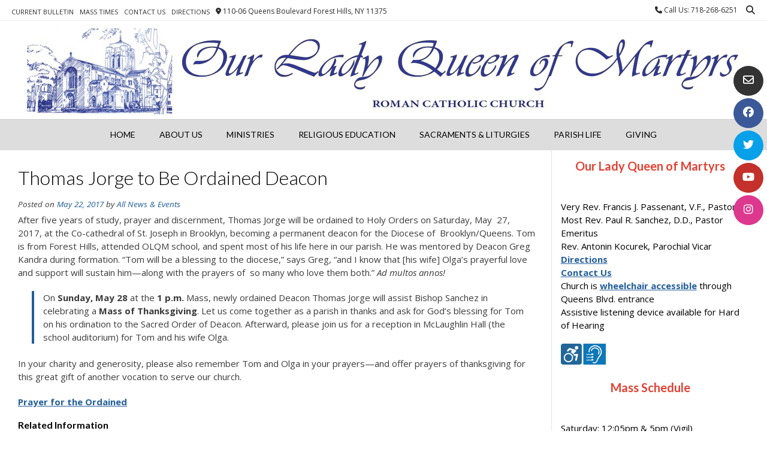

--- FILE ---
content_type: text/html; charset=UTF-8
request_url: https://ourladyqueenofmartyrs.org/thomas-jorge-to-be-ordained-deacon/
body_size: 64068
content:
<!DOCTYPE html><!-- Vogue Premium -->
<html lang="en-US">
<head>
<meta charset="UTF-8">
<meta name="viewport" content="width=device-width, initial-scale=1">
<link rel="profile" href="https://gmpg.org/xfn/11">
<title>Thomas Jorge to Be Ordained Deacon &#8211; Our Lady Queen of Martyrs</title>
<meta name='robots' content='max-image-preview:large' />
<link rel='dns-prefetch' href='//www.youtube.com' />
<link rel='dns-prefetch' href='//fonts.googleapis.com' />
<link rel="alternate" type="application/rss+xml" title="Our Lady Queen of Martyrs &raquo; Feed" href="https://ourladyqueenofmartyrs.org/feed/" />
<link rel="alternate" type="application/rss+xml" title="Our Lady Queen of Martyrs &raquo; Comments Feed" href="https://ourladyqueenofmartyrs.org/comments/feed/" />
<link rel="alternate" title="oEmbed (JSON)" type="application/json+oembed" href="https://ourladyqueenofmartyrs.org/wp-json/oembed/1.0/embed?url=https%3A%2F%2Fourladyqueenofmartyrs.org%2Fthomas-jorge-to-be-ordained-deacon%2F" />
<link rel="alternate" title="oEmbed (XML)" type="text/xml+oembed" href="https://ourladyqueenofmartyrs.org/wp-json/oembed/1.0/embed?url=https%3A%2F%2Fourladyqueenofmartyrs.org%2Fthomas-jorge-to-be-ordained-deacon%2F&#038;format=xml" />
<style id='wp-img-auto-sizes-contain-inline-css' type='text/css'>
img:is([sizes=auto i],[sizes^="auto," i]){contain-intrinsic-size:3000px 1500px}
/*# sourceURL=wp-img-auto-sizes-contain-inline-css */
</style>
<link rel='stylesheet' id='formidable-css' href='https://ourladyqueenofmartyrs.org/wp-content/plugins/formidable/css/formidableforms.css?ver=115231' type='text/css' media='all' />
<style id='wp-emoji-styles-inline-css' type='text/css'>

	img.wp-smiley, img.emoji {
		display: inline !important;
		border: none !important;
		box-shadow: none !important;
		height: 1em !important;
		width: 1em !important;
		margin: 0 0.07em !important;
		vertical-align: -0.1em !important;
		background: none !important;
		padding: 0 !important;
	}
/*# sourceURL=wp-emoji-styles-inline-css */
</style>
<style id='wp-block-library-inline-css' type='text/css'>
:root{--wp-block-synced-color:#7a00df;--wp-block-synced-color--rgb:122,0,223;--wp-bound-block-color:var(--wp-block-synced-color);--wp-editor-canvas-background:#ddd;--wp-admin-theme-color:#007cba;--wp-admin-theme-color--rgb:0,124,186;--wp-admin-theme-color-darker-10:#006ba1;--wp-admin-theme-color-darker-10--rgb:0,107,160.5;--wp-admin-theme-color-darker-20:#005a87;--wp-admin-theme-color-darker-20--rgb:0,90,135;--wp-admin-border-width-focus:2px}@media (min-resolution:192dpi){:root{--wp-admin-border-width-focus:1.5px}}.wp-element-button{cursor:pointer}:root .has-very-light-gray-background-color{background-color:#eee}:root .has-very-dark-gray-background-color{background-color:#313131}:root .has-very-light-gray-color{color:#eee}:root .has-very-dark-gray-color{color:#313131}:root .has-vivid-green-cyan-to-vivid-cyan-blue-gradient-background{background:linear-gradient(135deg,#00d084,#0693e3)}:root .has-purple-crush-gradient-background{background:linear-gradient(135deg,#34e2e4,#4721fb 50%,#ab1dfe)}:root .has-hazy-dawn-gradient-background{background:linear-gradient(135deg,#faaca8,#dad0ec)}:root .has-subdued-olive-gradient-background{background:linear-gradient(135deg,#fafae1,#67a671)}:root .has-atomic-cream-gradient-background{background:linear-gradient(135deg,#fdd79a,#004a59)}:root .has-nightshade-gradient-background{background:linear-gradient(135deg,#330968,#31cdcf)}:root .has-midnight-gradient-background{background:linear-gradient(135deg,#020381,#2874fc)}:root{--wp--preset--font-size--normal:16px;--wp--preset--font-size--huge:42px}.has-regular-font-size{font-size:1em}.has-larger-font-size{font-size:2.625em}.has-normal-font-size{font-size:var(--wp--preset--font-size--normal)}.has-huge-font-size{font-size:var(--wp--preset--font-size--huge)}.has-text-align-center{text-align:center}.has-text-align-left{text-align:left}.has-text-align-right{text-align:right}.has-fit-text{white-space:nowrap!important}#end-resizable-editor-section{display:none}.aligncenter{clear:both}.items-justified-left{justify-content:flex-start}.items-justified-center{justify-content:center}.items-justified-right{justify-content:flex-end}.items-justified-space-between{justify-content:space-between}.screen-reader-text{border:0;clip-path:inset(50%);height:1px;margin:-1px;overflow:hidden;padding:0;position:absolute;width:1px;word-wrap:normal!important}.screen-reader-text:focus{background-color:#ddd;clip-path:none;color:#444;display:block;font-size:1em;height:auto;left:5px;line-height:normal;padding:15px 23px 14px;text-decoration:none;top:5px;width:auto;z-index:100000}html :where(.has-border-color){border-style:solid}html :where([style*=border-top-color]){border-top-style:solid}html :where([style*=border-right-color]){border-right-style:solid}html :where([style*=border-bottom-color]){border-bottom-style:solid}html :where([style*=border-left-color]){border-left-style:solid}html :where([style*=border-width]){border-style:solid}html :where([style*=border-top-width]){border-top-style:solid}html :where([style*=border-right-width]){border-right-style:solid}html :where([style*=border-bottom-width]){border-bottom-style:solid}html :where([style*=border-left-width]){border-left-style:solid}html :where(img[class*=wp-image-]){height:auto;max-width:100%}:where(figure){margin:0 0 1em}html :where(.is-position-sticky){--wp-admin--admin-bar--position-offset:var(--wp-admin--admin-bar--height,0px)}@media screen and (max-width:600px){html :where(.is-position-sticky){--wp-admin--admin-bar--position-offset:0px}}

/*# sourceURL=wp-block-library-inline-css */
</style><style id='global-styles-inline-css' type='text/css'>
:root{--wp--preset--aspect-ratio--square: 1;--wp--preset--aspect-ratio--4-3: 4/3;--wp--preset--aspect-ratio--3-4: 3/4;--wp--preset--aspect-ratio--3-2: 3/2;--wp--preset--aspect-ratio--2-3: 2/3;--wp--preset--aspect-ratio--16-9: 16/9;--wp--preset--aspect-ratio--9-16: 9/16;--wp--preset--color--black: #000000;--wp--preset--color--cyan-bluish-gray: #abb8c3;--wp--preset--color--white: #ffffff;--wp--preset--color--pale-pink: #f78da7;--wp--preset--color--vivid-red: #cf2e2e;--wp--preset--color--luminous-vivid-orange: #ff6900;--wp--preset--color--luminous-vivid-amber: #fcb900;--wp--preset--color--light-green-cyan: #7bdcb5;--wp--preset--color--vivid-green-cyan: #00d084;--wp--preset--color--pale-cyan-blue: #8ed1fc;--wp--preset--color--vivid-cyan-blue: #0693e3;--wp--preset--color--vivid-purple: #9b51e0;--wp--preset--gradient--vivid-cyan-blue-to-vivid-purple: linear-gradient(135deg,rgb(6,147,227) 0%,rgb(155,81,224) 100%);--wp--preset--gradient--light-green-cyan-to-vivid-green-cyan: linear-gradient(135deg,rgb(122,220,180) 0%,rgb(0,208,130) 100%);--wp--preset--gradient--luminous-vivid-amber-to-luminous-vivid-orange: linear-gradient(135deg,rgb(252,185,0) 0%,rgb(255,105,0) 100%);--wp--preset--gradient--luminous-vivid-orange-to-vivid-red: linear-gradient(135deg,rgb(255,105,0) 0%,rgb(207,46,46) 100%);--wp--preset--gradient--very-light-gray-to-cyan-bluish-gray: linear-gradient(135deg,rgb(238,238,238) 0%,rgb(169,184,195) 100%);--wp--preset--gradient--cool-to-warm-spectrum: linear-gradient(135deg,rgb(74,234,220) 0%,rgb(151,120,209) 20%,rgb(207,42,186) 40%,rgb(238,44,130) 60%,rgb(251,105,98) 80%,rgb(254,248,76) 100%);--wp--preset--gradient--blush-light-purple: linear-gradient(135deg,rgb(255,206,236) 0%,rgb(152,150,240) 100%);--wp--preset--gradient--blush-bordeaux: linear-gradient(135deg,rgb(254,205,165) 0%,rgb(254,45,45) 50%,rgb(107,0,62) 100%);--wp--preset--gradient--luminous-dusk: linear-gradient(135deg,rgb(255,203,112) 0%,rgb(199,81,192) 50%,rgb(65,88,208) 100%);--wp--preset--gradient--pale-ocean: linear-gradient(135deg,rgb(255,245,203) 0%,rgb(182,227,212) 50%,rgb(51,167,181) 100%);--wp--preset--gradient--electric-grass: linear-gradient(135deg,rgb(202,248,128) 0%,rgb(113,206,126) 100%);--wp--preset--gradient--midnight: linear-gradient(135deg,rgb(2,3,129) 0%,rgb(40,116,252) 100%);--wp--preset--font-size--small: 13px;--wp--preset--font-size--medium: 20px;--wp--preset--font-size--large: 36px;--wp--preset--font-size--x-large: 42px;--wp--preset--spacing--20: 0.44rem;--wp--preset--spacing--30: 0.67rem;--wp--preset--spacing--40: 1rem;--wp--preset--spacing--50: 1.5rem;--wp--preset--spacing--60: 2.25rem;--wp--preset--spacing--70: 3.38rem;--wp--preset--spacing--80: 5.06rem;--wp--preset--shadow--natural: 6px 6px 9px rgba(0, 0, 0, 0.2);--wp--preset--shadow--deep: 12px 12px 50px rgba(0, 0, 0, 0.4);--wp--preset--shadow--sharp: 6px 6px 0px rgba(0, 0, 0, 0.2);--wp--preset--shadow--outlined: 6px 6px 0px -3px rgb(255, 255, 255), 6px 6px rgb(0, 0, 0);--wp--preset--shadow--crisp: 6px 6px 0px rgb(0, 0, 0);}:where(.is-layout-flex){gap: 0.5em;}:where(.is-layout-grid){gap: 0.5em;}body .is-layout-flex{display: flex;}.is-layout-flex{flex-wrap: wrap;align-items: center;}.is-layout-flex > :is(*, div){margin: 0;}body .is-layout-grid{display: grid;}.is-layout-grid > :is(*, div){margin: 0;}:where(.wp-block-columns.is-layout-flex){gap: 2em;}:where(.wp-block-columns.is-layout-grid){gap: 2em;}:where(.wp-block-post-template.is-layout-flex){gap: 1.25em;}:where(.wp-block-post-template.is-layout-grid){gap: 1.25em;}.has-black-color{color: var(--wp--preset--color--black) !important;}.has-cyan-bluish-gray-color{color: var(--wp--preset--color--cyan-bluish-gray) !important;}.has-white-color{color: var(--wp--preset--color--white) !important;}.has-pale-pink-color{color: var(--wp--preset--color--pale-pink) !important;}.has-vivid-red-color{color: var(--wp--preset--color--vivid-red) !important;}.has-luminous-vivid-orange-color{color: var(--wp--preset--color--luminous-vivid-orange) !important;}.has-luminous-vivid-amber-color{color: var(--wp--preset--color--luminous-vivid-amber) !important;}.has-light-green-cyan-color{color: var(--wp--preset--color--light-green-cyan) !important;}.has-vivid-green-cyan-color{color: var(--wp--preset--color--vivid-green-cyan) !important;}.has-pale-cyan-blue-color{color: var(--wp--preset--color--pale-cyan-blue) !important;}.has-vivid-cyan-blue-color{color: var(--wp--preset--color--vivid-cyan-blue) !important;}.has-vivid-purple-color{color: var(--wp--preset--color--vivid-purple) !important;}.has-black-background-color{background-color: var(--wp--preset--color--black) !important;}.has-cyan-bluish-gray-background-color{background-color: var(--wp--preset--color--cyan-bluish-gray) !important;}.has-white-background-color{background-color: var(--wp--preset--color--white) !important;}.has-pale-pink-background-color{background-color: var(--wp--preset--color--pale-pink) !important;}.has-vivid-red-background-color{background-color: var(--wp--preset--color--vivid-red) !important;}.has-luminous-vivid-orange-background-color{background-color: var(--wp--preset--color--luminous-vivid-orange) !important;}.has-luminous-vivid-amber-background-color{background-color: var(--wp--preset--color--luminous-vivid-amber) !important;}.has-light-green-cyan-background-color{background-color: var(--wp--preset--color--light-green-cyan) !important;}.has-vivid-green-cyan-background-color{background-color: var(--wp--preset--color--vivid-green-cyan) !important;}.has-pale-cyan-blue-background-color{background-color: var(--wp--preset--color--pale-cyan-blue) !important;}.has-vivid-cyan-blue-background-color{background-color: var(--wp--preset--color--vivid-cyan-blue) !important;}.has-vivid-purple-background-color{background-color: var(--wp--preset--color--vivid-purple) !important;}.has-black-border-color{border-color: var(--wp--preset--color--black) !important;}.has-cyan-bluish-gray-border-color{border-color: var(--wp--preset--color--cyan-bluish-gray) !important;}.has-white-border-color{border-color: var(--wp--preset--color--white) !important;}.has-pale-pink-border-color{border-color: var(--wp--preset--color--pale-pink) !important;}.has-vivid-red-border-color{border-color: var(--wp--preset--color--vivid-red) !important;}.has-luminous-vivid-orange-border-color{border-color: var(--wp--preset--color--luminous-vivid-orange) !important;}.has-luminous-vivid-amber-border-color{border-color: var(--wp--preset--color--luminous-vivid-amber) !important;}.has-light-green-cyan-border-color{border-color: var(--wp--preset--color--light-green-cyan) !important;}.has-vivid-green-cyan-border-color{border-color: var(--wp--preset--color--vivid-green-cyan) !important;}.has-pale-cyan-blue-border-color{border-color: var(--wp--preset--color--pale-cyan-blue) !important;}.has-vivid-cyan-blue-border-color{border-color: var(--wp--preset--color--vivid-cyan-blue) !important;}.has-vivid-purple-border-color{border-color: var(--wp--preset--color--vivid-purple) !important;}.has-vivid-cyan-blue-to-vivid-purple-gradient-background{background: var(--wp--preset--gradient--vivid-cyan-blue-to-vivid-purple) !important;}.has-light-green-cyan-to-vivid-green-cyan-gradient-background{background: var(--wp--preset--gradient--light-green-cyan-to-vivid-green-cyan) !important;}.has-luminous-vivid-amber-to-luminous-vivid-orange-gradient-background{background: var(--wp--preset--gradient--luminous-vivid-amber-to-luminous-vivid-orange) !important;}.has-luminous-vivid-orange-to-vivid-red-gradient-background{background: var(--wp--preset--gradient--luminous-vivid-orange-to-vivid-red) !important;}.has-very-light-gray-to-cyan-bluish-gray-gradient-background{background: var(--wp--preset--gradient--very-light-gray-to-cyan-bluish-gray) !important;}.has-cool-to-warm-spectrum-gradient-background{background: var(--wp--preset--gradient--cool-to-warm-spectrum) !important;}.has-blush-light-purple-gradient-background{background: var(--wp--preset--gradient--blush-light-purple) !important;}.has-blush-bordeaux-gradient-background{background: var(--wp--preset--gradient--blush-bordeaux) !important;}.has-luminous-dusk-gradient-background{background: var(--wp--preset--gradient--luminous-dusk) !important;}.has-pale-ocean-gradient-background{background: var(--wp--preset--gradient--pale-ocean) !important;}.has-electric-grass-gradient-background{background: var(--wp--preset--gradient--electric-grass) !important;}.has-midnight-gradient-background{background: var(--wp--preset--gradient--midnight) !important;}.has-small-font-size{font-size: var(--wp--preset--font-size--small) !important;}.has-medium-font-size{font-size: var(--wp--preset--font-size--medium) !important;}.has-large-font-size{font-size: var(--wp--preset--font-size--large) !important;}.has-x-large-font-size{font-size: var(--wp--preset--font-size--x-large) !important;}
/*# sourceURL=global-styles-inline-css */
</style>

<style id='classic-theme-styles-inline-css' type='text/css'>
/*! This file is auto-generated */
.wp-block-button__link{color:#fff;background-color:#32373c;border-radius:9999px;box-shadow:none;text-decoration:none;padding:calc(.667em + 2px) calc(1.333em + 2px);font-size:1.125em}.wp-block-file__button{background:#32373c;color:#fff;text-decoration:none}
/*# sourceURL=/wp-includes/css/classic-themes.min.css */
</style>
<link rel='stylesheet' id='wp-components-css' href='https://ourladyqueenofmartyrs.org/wp-includes/css/dist/components/style.min.css?ver=7a675dcb1ab6ddd2d34b48060092647a' type='text/css' media='all' />
<link rel='stylesheet' id='wp-preferences-css' href='https://ourladyqueenofmartyrs.org/wp-includes/css/dist/preferences/style.min.css?ver=7a675dcb1ab6ddd2d34b48060092647a' type='text/css' media='all' />
<link rel='stylesheet' id='wp-block-editor-css' href='https://ourladyqueenofmartyrs.org/wp-includes/css/dist/block-editor/style.min.css?ver=7a675dcb1ab6ddd2d34b48060092647a' type='text/css' media='all' />
<link rel='stylesheet' id='wp-reusable-blocks-css' href='https://ourladyqueenofmartyrs.org/wp-includes/css/dist/reusable-blocks/style.min.css?ver=7a675dcb1ab6ddd2d34b48060092647a' type='text/css' media='all' />
<link rel='stylesheet' id='wp-patterns-css' href='https://ourladyqueenofmartyrs.org/wp-includes/css/dist/patterns/style.min.css?ver=7a675dcb1ab6ddd2d34b48060092647a' type='text/css' media='all' />
<link rel='stylesheet' id='wp-editor-css' href='https://ourladyqueenofmartyrs.org/wp-includes/css/dist/editor/style.min.css?ver=7a675dcb1ab6ddd2d34b48060092647a' type='text/css' media='all' />
<link rel='stylesheet' id='qcld-slider-hero-style-css-css' href='https://ourladyqueenofmartyrs.org/wp-content/plugins/slider-hero/gutenberg/slider-hero-block/dist/blocks.style.build.css?ver=7a675dcb1ab6ddd2d34b48060092647a' type='text/css' media='all' />
<link rel='stylesheet' id='qcld-sliderhero-front-end-fontawesome-css-css' href='https://ourladyqueenofmartyrs.org/wp-content/plugins/slider-hero/css/font-awesome.min.css?ver=7a675dcb1ab6ddd2d34b48060092647a' type='text/css' media='all' />
<link rel='stylesheet' id='awb-css' href='https://ourladyqueenofmartyrs.org/wp-content/plugins/advanced-backgrounds/assets/awb/awb.min.css?ver=1.12.8' type='text/css' media='all' />
<link rel='stylesheet' id='vogue-style-css' href='https://ourladyqueenofmartyrs.org/wp-content/themes/vogue/style.css?ver=1.0.12' type='text/css' media='all' />
<link rel='stylesheet' id='vogue-header-style-css' href='https://ourladyqueenofmartyrs.org/wp-content/themes/vogue/templates/css/header-one.css?ver=10.9.3' type='text/css' media='all' />
<link rel='stylesheet' id='vogue-child-style-css' href='https://ourladyqueenofmartyrs.org/wp-content/themes/vogue-child/style.css?ver=1.0.12' type='text/css' media='all' />
<link rel='stylesheet' id='customizer_vogue_fonts-css' href='//fonts.googleapis.com/css?family=Lato%3Aregular%2Citalic%2C700|Open+Sans%3Aregular%2Citalic%2C700%26subset%3Dlatin%2C' type='text/css' media='screen' />
<link rel='stylesheet' id='vogue-slider-style-css' href='https://ourladyqueenofmartyrs.org/wp-content/themes/vogue/includes/basic-slider/css/style.css?ver=10.9.3' type='text/css' media='all' />
<link rel='stylesheet' id='vogue-body-font-default-css' href='//fonts.googleapis.com/css?family=Open+Sans%3A400%2C300%2C300italic%2C400italic%2C600%2C600italic%2C700%2C700italic&#038;ver=10.9.3' type='text/css' media='all' />
<link rel='stylesheet' id='vogue-heading-font-default-css' href='//fonts.googleapis.com/css?family=Lato%3A400%2C300%2C300italic%2C400italic%2C700%2C700italic&#038;ver=10.9.3' type='text/css' media='all' />
<link rel='stylesheet' id='vogue-font-awesome-css' href='https://ourladyqueenofmartyrs.org/wp-content/themes/vogue/includes/font-awesome/css/all.min.css?ver=6.5.1' type='text/css' media='all' />
<link rel='stylesheet' id='vogue-footer-style-css' href='https://ourladyqueenofmartyrs.org/wp-content/themes/vogue/templates/css/footer-custom.css?ver=10.9.3' type='text/css' media='all' />
<link rel='stylesheet' id='vogue-color-social-icons-css' href='https://ourladyqueenofmartyrs.org/wp-content/themes/vogue/includes/css/color-social-icons.css?ver=10.9.3' type='text/css' media='all' />
<script type="text/javascript" src="https://www.youtube.com/iframe_api?ver=7a675dcb1ab6ddd2d34b48060092647a" id="qcld_hero_youtube_js-js"></script>
<script type="text/javascript" src="https://ourladyqueenofmartyrs.org/wp-includes/js/jquery/jquery.min.js?ver=3.7.1" id="jquery-core-js"></script>
<script type="text/javascript" src="https://ourladyqueenofmartyrs.org/wp-includes/js/jquery/jquery-migrate.min.js?ver=3.4.1" id="jquery-migrate-js"></script>
<link rel="https://api.w.org/" href="https://ourladyqueenofmartyrs.org/wp-json/" /><link rel="alternate" title="JSON" type="application/json" href="https://ourladyqueenofmartyrs.org/wp-json/wp/v2/posts/14911" /><link rel="canonical" href="https://ourladyqueenofmartyrs.org/thomas-jorge-to-be-ordained-deacon/" />
<script>document.documentElement.className += " js";</script>
<!-- Analytics by WP Statistics - https://wp-statistics.com -->
<link rel="icon" href="https://ourladyqueenofmartyrs.org/wp-content/uploads/cropped-512-x-512-JPPC-Icon-32x32.png" sizes="32x32" />
<link rel="icon" href="https://ourladyqueenofmartyrs.org/wp-content/uploads/cropped-512-x-512-JPPC-Icon-192x192.png" sizes="192x192" />
<link rel="apple-touch-icon" href="https://ourladyqueenofmartyrs.org/wp-content/uploads/cropped-512-x-512-JPPC-Icon-180x180.png" />
<meta name="msapplication-TileImage" content="https://ourladyqueenofmartyrs.org/wp-content/uploads/cropped-512-x-512-JPPC-Icon-270x270.png" />
		<style type="text/css" id="wp-custom-css">
			/* JPPC Version 24.03.08 */
/* Page-Headers */
h2, h3, h4, h5, h6 {
	color: #E34234;
	font-weight: bold;
	text-transform: inherit;
}
/* Sidebar-All */
.widget-area .widget-title, .site-footer .widget-title {
	color: #E34234;
	font-weight:bold;
	font-size: 20px;
	line-height: 22px;
	text-align: center;
	border-bottom: thin solid #FFFFFF;
}
.content-area .entry-content a,.widget-area .widget a {
	font-weight:bold;
	color: #225E9B;
	text-decoration: underline;
}
#secondary {
	background-color: #FFFFFF;
	color: #000000;
}
/* Sidebar-Homepage */
.home .widget-area {
	padding: 15px;
}
/* Sidebar-Subpages */
.widget-area {
	padding: 15px;
}
/* Sidebar-Left-Subpages */
.page-template-template-left-sidebar-php .widget-area {
	float: left;
	padding: 15px;
}
/* Footer-Widgets */
.site-footer .widget a {
	color: #800000;
	font-weight:bold;
	text-decoration: underline;
}
.site-footer-custom .site-footer-widgets {
	padding: 10px 0 0px;
	background-color: #F5F5F5;
}
/* Header-Top */
.site-topbar-left-ad, .site-topbar-right-no {
	font-size: 12px;
}
/* Header-Logo */
.site-branding {
	text-align: center;
	display: inherit;
	padding: 10px 0 10px;
}
.site-header .site-container {
	display: inherit;
}
/* Navigation-Menu */
.main-navigation {
	display: inherit;
}
/* my-menu-column-split */
.my-menu-column-split .sub-menu {
	column-count: 2;
	column-gap: 1px;
}
/* Boxed-Layout */
.site-boxed {
	box-shadow: none;
}		</style>
		<style id='vogue-customizer-custom-css-inline-css' type='text/css'>
.site-container,
				.site-boxed,
				.site-boxed .main-navigation.stick-header.stuck{max-width:1298px;}.woocommerce #container,
				.woocommerce-page #container,
				.content-area{width:73%;}.widget-area{width:27%;}#comments .form-submit #submit,
                .search-block .search-submit,
                .side-aligned-social a.header-social-icon,
                .no-results-btn,
                button,
                input[type="button"],
                input[type="reset"],
                input[type="submit"],
                .woocommerce ul.products li.product a.add_to_cart_button, .woocommerce-page ul.products li.product a.add_to_cart_button,
                .woocommerce ul.products li.product .onsale, .woocommerce-page ul.products li.product .onsale,
                .woocommerce button.button.alt,
                .woocommerce-page button.button.alt,
                .woocommerce input.button.alt:hover,
                .woocommerce-page #content input.button.alt:hover,
                .woocommerce .cart-collaterals .shipping_calculator .button,
                .woocommerce-page .cart-collaterals .shipping_calculator .button,
                .woocommerce a.button,
                .woocommerce #respond input#submit.alt,
				.woocommerce a.button.alt,
				.woocommerce button.button.alt,
				.woocommerce input.button.alt,
                .woocommerce-page a.button,
                .woocommerce input.button,
                .woocommerce-page #content input.button,
                .woocommerce-page input.button,
                .woocommerce #review_form #respond .form-submit input,
                .woocommerce-page #review_form #respond .form-submit input,
                .woocommerce-cart .wc-proceed-to-checkout a.checkout-button:hover,
                .woocommerce .widget_price_filter .ui-slider .ui-slider-range,
                .woocommerce .widget_price_filter .ui-slider .ui-slider-handle,
                .single-product span.onsale,
                .woocommerce button.button.alt.disabled,
                .main-navigation ul ul a:hover,
                .main-navigation ul ul li.focus > a,
                .main-navigation ul ul li.current-menu-item > a,
                .main-navigation ul ul li.current_page_item > a,
                .main-navigation ul ul li.current-menu-parent > a,
                .main-navigation ul ul li.current_page_parent > a,
                .main-navigation ul ul li.current-menu-ancestor > a,
                .main-navigation ul ul li.current_page_ancestor > a,
                .main-navigation button,
                .wpcf7-submit,
                .vogue-btn,
				.vogue-numeric-navigation.square li a,
				.vogue-numeric-navigation.square li a:hover,
				.vogue-numeric-navigation.square li.active a,
				.vogue-numeric-navigation.square li.disabled,
				.vogue-numeric-navigation.circle li a,
				.vogue-numeric-navigation.circle li a:hover,
				.vogue-numeric-navigation.circle li.active a,
				.vogue-numeric-navigation.circle li.disabled,
				.vogue-numeric-navigation.squaretxt li a,
				.vogue-numeric-navigation.squaretxt li a:hover,
				.vogue-numeric-navigation.squaretxt li.active a,
                .vogue-numeric-navigation.squaretxt li.disabled,
                .pag-btn-two .vogue-loadmore,
				.wp-paginate li a:hover,
				.wp-paginate li a:active,
				.wp-paginate li .current,
				.wp-paginate.wpp-modern-grey li a:hover,
				.wp-paginate.wpp-modern-grey li .current{background:inherit;background-color:#225e9b;}.wp-block-quote:not(.is-large),
				.wp-block-quote:not(.is-style-large){border-left-color:#225e9b;}.vogue-scrollmore::before{border-top-color:#225e9b;}blockquote{border-left-color:#225e9b !important;}a,
				.content-area .entry-content a,
				#comments a,
				.post-edit-link,
				.site-title a,
				.error-404.not-found .page-header .page-title span,
				.search-button .fa-search,
				.header-cart-checkout.cart-has-items .fa-shopping-cart,
				.site-footer-bottom-bar ul li a:hover,
				.site-header-topbar li.focus > a,
				.vogue-numeric-navigation.circle li.prev a,
				.vogue-numeric-navigation.circle li.next a,
				.vogue-numeric-navigation.squaretxt li.prev a,
				.vogue-numeric-navigation.squaretxt li.next a,
				.main-navigation div > ul > li > a:hover,
				.main-navigation div > ul > li.current-menu-item > a,
				.main-navigation div > ul > li.current-menu-ancestor > a,
				.main-navigation div > ul > li.current-menu-parent > a,
				.main-navigation div > ul > li.current_page_parent > a,
                .main-navigation div > ul > li.current_page_ancestor > a,
                .main-navigation div > ul > li.focus > a{color:#225e9b;}.main-navigation button:hover,
                #comments .form-submit #submit:hover,
                .search-block .search-submit:hover,
                .no-results-btn:hover,
                button,
                input[type="button"],
                input[type="reset"],
                input[type="submit"],
                .woocommerce input.button.alt,
                .woocommerce-page #content input.button.alt,
                .woocommerce .cart-collaterals .shipping_calculator .button,
                .woocommerce-page .cart-collaterals .shipping_calculator .button,
                .woocommerce a.button:hover,
                .woocommerce #respond input#submit.alt:hover,
				.woocommerce a.button.alt:hover,
				.woocommerce button.button.alt:hover,
				.woocommerce input.button.alt:hover,
                .woocommerce-page a.button:hover,
                .woocommerce input.button:hover,
                .woocommerce-page #content input.button:hover,
                .woocommerce-page input.button:hover,
                .woocommerce ul.products li.product a.add_to_cart_button:hover, .woocommerce-page ul.products li.product a.add_to_cart_button:hover,
                .woocommerce button.button.alt:hover,
                .woocommerce-page button.button.alt:hover,
                .woocommerce #review_form #respond .form-submit input:hover,
                .woocommerce-page #review_form #respond .form-submit input:hover,
                .woocommerce-cart .wc-proceed-to-checkout a.checkout-button,
                .woocommerce .widget_price_filter .price_slider_wrapper .ui-widget-content,
				.woocommerce button.button.alt.disabled:hover,
				.vogue-numeric-navigation.square li a:hover,
				.vogue-numeric-navigation.square li.active a,
				.vogue-numeric-navigation.circle li a:hover,
				.vogue-numeric-navigation.circle li.active a,
				.vogue-numeric-navigation.squaretxt li a:hover,
                .vogue-numeric-navigation.squaretxt li.active a,
                .pag-btn-two .vogue-loadmore:hover,
                .vogue-btn:hover,
                .wpcf7-submit:hover{background:inherit;background-color:#225e9b;}a:hover,
				.content-area .entry-content a:hover,
				.header-social .header-social-icon:hover,
				.site-header-topbar ul li a:hover,
                .widget-area .widget a:hover,
                .site-footer-widgets .widget a:hover,
                .site-footer .widget a:hover,
                .search-btn:hover,
                .search-button .fa-search:hover,
                .site-footer-bottom-bar ul li a:hover,
                .woocommerce #content div.product p.price,
                .woocommerce-page #content div.product p.price,
                .woocommerce-page div.product p.price,
                .woocommerce #content div.product span.price,
                .woocommerce div.product span.price,
                .woocommerce-page #content div.product span.price,
                .woocommerce-page div.product span.price,

                .woocommerce #content div.product .woocommerce-tabs ul.tabs li.active,
                .woocommerce div.product .woocommerce-tabs ul.tabs li.active,
                .woocommerce-page #content div.product .woocommerce-tabs ul.tabs li.active,
				.woocommerce-page div.product .woocommerce-tabs ul.tabs li.active,
				.vogue-numeric-navigation.circle li.prev a:hover,
				.vogue-numeric-navigation.circle li.next a:hover,
				.vogue-numeric-navigation.squaretxt li.prev a:hover,
				.vogue-numeric-navigation.squaretxt li.next a:hover,
				.vogue-numeric-navigation.numbers li.prev a:hover,
				.vogue-numeric-navigation.numbers li.next a:hover,
				.vogue-numeric-navigation.numbers li.active a{color:#225e9b;}.main-navigation,
				.main-navigation.stick-header.stuck,
				.main-navigation ul ul{background-color:#dddddd;}.main-navigation div > ul > li > a:hover,
				.main-navigation div > ul > li.current-menu-item > a,
				.main-navigation div > ul > li.current-menu-ancestor > a,
				.main-navigation div > ul > li.current-menu-parent > a,
				.main-navigation div > ul > li.current_page_parent > a,
				.main-navigation div > ul > li.current_page_ancestor > a{color:#e34234 !important;}body,
				button,
				input,
				select,
				textarea{font-size:15px;}
/*# sourceURL=vogue-customizer-custom-css-inline-css */
</style>
</head>
<body data-rsssl=1 class="wp-singular post-template-default single single-post postid-14911 single-format-standard wp-theme-vogue wp-child-theme-vogue-child metaslider-plugin group-blog vogue-blog-leftsidebar">
	<div class="side-aligned-social hide-side-social vogue-side-social-round social-icons-color">
		<a href="mailto:&#114;%65%63to%72&#121;ol&#113;&#109;%40%61&#111;&#108;&#046;%63o%6d" title="Send Us an Email" class="header-social-icon social-email"><i class="far fa-envelope"></i></a><a href="http://www.facebook.com/OLQMChurch" target="_blank" title="Find Us on Facebook" class="header-social-icon social-facebook" rel="noopener"><i class="fab fa-facebook"></i></a><a href="http://www.twitter.com/olqmchurch" target="_blank" title="Follow Us on Twitter" class="header-social-icon social-twitter" rel="noopener"><i class="fab fa-twitter"></i></a><a href="http://www.youtube.com/user/OLQMStewardship" target="_blank" title="View our YouTube Channel" class="header-social-icon social-youtube" rel="noopener"><i class="fab fa-youtube"></i></a><a href="https://www.instagram.com/olqmchurch/" target="_blank" title="Follow Us on Instagram" class="header-social-icon social-instagram" rel="noopener"><i class="fab fa-instagram"></i></a>	</div>
<div id="page" class="hfeed site vogue-no-slider">

<a class="skip-link screen-reader-text" href="#site-content">Skip to content</a>
	
	
	
			
			
		
<header id="masthead" class="site-header site-header-one site-header-compact ">

	
			<div class="site-header-topbar">
			<div class="site-topbar-left social-icons-color">
				
				
				<div class="menu-top-menu-container"><ul id="menu-top-menu" class="vogue-top-bar-menu"><li id="menu-item-28092" class="menu-item menu-item-type-custom menu-item-object-custom menu-item-28092"><a href="https://www.jppc.net/onlinebulletins/407template.pdf">Current Bulletin</a></li>
<li id="menu-item-658" class="menu-item menu-item-type-post_type menu-item-object-page menu-item-658"><a href="https://ourladyqueenofmartyrs.org/mass-schedule/">Mass Times</a></li>
<li id="menu-item-657" class="menu-item menu-item-type-post_type menu-item-object-page menu-item-657"><a href="https://ourladyqueenofmartyrs.org/contact-us/">Contact Us</a></li>
<li id="menu-item-631" class="menu-item menu-item-type-post_type menu-item-object-page menu-item-631"><a href="https://ourladyqueenofmartyrs.org/directions/">Directions</a></li>
</ul></div>
					            	<span class="site-topbar-left-ad header-address"><i class="fas fa-map-marker-alt"></i> 110-06 Queens Boulevard Forest Hills, NY 11375</span>
				
							</div>

			<div class="site-topbar-right">
				
					            	<span class="site-topbar-right-no header-phone"><i class="fas fa-phone"></i> Call Us: 718-268-6251</span>
				
									<button class="menu-search">
				    	<i class="fas fa-search search-btn"></i>
				    </button>
				
							</div>

			<div class="clearboth"></div>
		</div>
				    <div class="search-block">
		        		        	<form role="search" method="get" class="search-form" action="https://ourladyqueenofmartyrs.org/">
	<label>
		<input type="search" class="search-field" placeholder="Search &amp; hit enter&hellip;" value="" name="s" title="Search for:" />
	</label>
	<input type="submit" class="search-submit" value="&nbsp;" />
</form>		        		    </div>
			
	<div class="site-container  ">

		<div class="site-branding">

					        <a href="https://ourladyqueenofmartyrs.org/" class="site-logo-img" title="Our Lady Queen of Martyrs"><img src="https://ourladyqueenofmartyrs.org/wp-content/uploads/OLQM-1200-wide-logo.png" alt="Our Lady Queen of Martyrs" /></a>
                
                
                                        
                                
		    
		</div><!-- .site-branding -->

	</div>
	
						<nav id="site-navigation" class="main-navigation  vogue-mobile-nav-skin-dark" role="navigation">
				<button class="header-menu-button"><i class="fas fa-bars"></i><span>menu</span></button>
				<div id="main-menu" class="main-menu-container">
					<div class="main-menu-inner">
						<button class="main-menu-close"><i class="fas fa-angle-right"></i><i class="fas fa-angle-left"></i></button>
						<div class="menu-main-menu-container"><ul id="primary-menu" class="menu"><li id="menu-item-611" class="menu-item menu-item-type-post_type menu-item-object-page menu-item-home menu-item-611"><a href="https://ourladyqueenofmartyrs.org/">Home</a></li>
<li id="menu-item-17" class="my-menu-column-split menu-item menu-item-type-custom menu-item-object-custom menu-item-has-children menu-item-17"><a href="#">About Us</a>
<ul class="sub-menu">
	<li id="menu-item-23397" class="menu-item menu-item-type-post_type menu-item-object-page menu-item-23397"><a href="https://ourladyqueenofmartyrs.org/webcast/">Mass Webcast</a></li>
	<li id="menu-item-651" class="menu-item menu-item-type-post_type menu-item-object-page menu-item-651"><a href="https://ourladyqueenofmartyrs.org/mass-schedule/">Mass Times</a></li>
	<li id="menu-item-652" class="menu-item menu-item-type-post_type menu-item-object-page menu-item-652"><a href="https://ourladyqueenofmartyrs.org/office-hours/">Office Hours &#038; Contacts</a></li>
	<li id="menu-item-17626" class="menu-item menu-item-type-post_type menu-item-object-page menu-item-17626"><a href="https://ourladyqueenofmartyrs.org/form/">Contact Us Form</a></li>
	<li id="menu-item-644" class="menu-item menu-item-type-post_type menu-item-object-page menu-item-644"><a href="https://ourladyqueenofmartyrs.org/directions/">Directions</a></li>
	<li id="menu-item-663" class="menu-item menu-item-type-post_type menu-item-object-page menu-item-663"><a href="https://ourladyqueenofmartyrs.org/parish-registration/">Parish Registration</a></li>
	<li id="menu-item-516" class="menu-item menu-item-type-custom menu-item-object-custom menu-item-has-children menu-item-516"><a href="http://www.jppc.net/onlinebulletins/407template.pdf">Current Bulletin</a>
	<ul class="sub-menu">
		<li id="menu-item-2851" class="menu-item menu-item-type-post_type menu-item-object-page menu-item-2851"><a href="https://ourladyqueenofmartyrs.org/bulletin-archives/">Bulletin Archives</a></li>
	</ul>
</li>
	<li id="menu-item-612" class="menu-item menu-item-type-post_type menu-item-object-page menu-item-has-children menu-item-612"><a href="https://ourladyqueenofmartyrs.org/our-clergy/">Our Clergy</a>
	<ul class="sub-menu">
		<li id="menu-item-659" class="menu-item menu-item-type-post_type menu-item-object-page menu-item-659"><a href="https://ourladyqueenofmartyrs.org/clergy-biographies/">Clergy Biographies</a></li>
	</ul>
</li>
	<li id="menu-item-617" class="menu-item menu-item-type-post_type menu-item-object-page menu-item-617"><a href="https://ourladyqueenofmartyrs.org/our-patroness/">Our Patroness</a></li>
	<li id="menu-item-616" class="menu-item menu-item-type-post_type menu-item-object-page menu-item-616"><a href="https://ourladyqueenofmartyrs.org/our-church-history/">Our Church History</a></li>
	<li id="menu-item-615" class="menu-item menu-item-type-post_type menu-item-object-page menu-item-615"><a href="https://ourladyqueenofmartyrs.org/our-mission/">Our Mission</a></li>
	<li id="menu-item-614" class="menu-item menu-item-type-post_type menu-item-object-page menu-item-614"><a href="https://ourladyqueenofmartyrs.org/pastoral-council/">Pastoral Council</a></li>
</ul>
</li>
<li id="menu-item-20" class="menu-item menu-item-type-custom menu-item-object-custom menu-item-has-children menu-item-20"><a href="#">Ministries</a>
<ul class="sub-menu">
	<li id="menu-item-636" class="menu-item menu-item-type-post_type menu-item-object-page menu-item-636"><a href="https://ourladyqueenofmartyrs.org/pastoral-care/">Pastoral Care</a></li>
	<li id="menu-item-639" class="menu-item menu-item-type-post_type menu-item-object-page menu-item-639"><a href="https://ourladyqueenofmartyrs.org/eucharistic-ministers/">Eucharistic Ministers</a></li>
	<li id="menu-item-511" class="menu-item menu-item-type-custom menu-item-object-custom menu-item-has-children menu-item-511"><a href="#">Liturgical</a>
	<ul class="sub-menu">
		<li id="menu-item-642" class="menu-item menu-item-type-post_type menu-item-object-page menu-item-642"><a href="https://ourladyqueenofmartyrs.org/altar-server-society/">Altar Server Society</a></li>
		<li id="menu-item-641" class="menu-item menu-item-type-post_type menu-item-object-page menu-item-641"><a href="https://ourladyqueenofmartyrs.org/lectors/">Lectors</a></li>
		<li id="menu-item-640" class="menu-item menu-item-type-post_type menu-item-object-page menu-item-640"><a href="https://ourladyqueenofmartyrs.org/ministers-of-hospitality/">Ministers of Hospitality</a></li>
	</ul>
</li>
	<li id="menu-item-632" class="menu-item menu-item-type-post_type menu-item-object-page menu-item-632"><a href="https://ourladyqueenofmartyrs.org/music/">Music</a></li>
	<li id="menu-item-512" class="menu-item menu-item-type-custom menu-item-object-custom menu-item-has-children menu-item-512"><a href="#">Spiritual</a>
	<ul class="sub-menu">
		<li id="menu-item-637" class="menu-item menu-item-type-post_type menu-item-object-page menu-item-637"><a href="https://ourladyqueenofmartyrs.org/prayer-groups/">Prayer Groups &#038; Faith Sharing</a></li>
	</ul>
</li>
	<li id="menu-item-10921" class="menu-item menu-item-type-post_type menu-item-object-page menu-item-10921"><a href="https://ourladyqueenofmartyrs.org/youth-organizations/">Youth Organizations</a></li>
	<li id="menu-item-513" class="menu-item menu-item-type-custom menu-item-object-custom menu-item-has-children menu-item-513"><a href="#">Social</a>
	<ul class="sub-menu">
		<li id="menu-item-19681" class="menu-item menu-item-type-post_type menu-item-object-page menu-item-19681"><a href="https://ourladyqueenofmartyrs.org/cst-committee/">Catholic Teaching Committee</a></li>
		<li id="menu-item-635" class="menu-item menu-item-type-post_type menu-item-object-page menu-item-635"><a href="https://ourladyqueenofmartyrs.org/single-adults-group/">Single Adults Group</a></li>
		<li id="menu-item-633" class="menu-item menu-item-type-post_type menu-item-object-page menu-item-633"><a href="https://ourladyqueenofmartyrs.org/marriage-encounter/">Worldwide Marriage Encounter</a></li>
	</ul>
</li>
	<li id="menu-item-643" class="menu-item menu-item-type-post_type menu-item-object-page menu-item-643"><a href="https://ourladyqueenofmartyrs.org/consolationbereavement/">Consolation/Bereavement Ministry</a></li>
	<li id="menu-item-25271" class="menu-item menu-item-type-post_type menu-item-object-page menu-item-25271"><a href="https://ourladyqueenofmartyrs.org/cst-committee/">Catholic Teaching Committee</a></li>
	<li id="menu-item-655" class="menu-item menu-item-type-post_type menu-item-object-page menu-item-655"><a href="https://ourladyqueenofmartyrs.org/charity-outreach-at-olqm/">Charity Outreach and Catholic Charities</a></li>
</ul>
</li>
<li id="menu-item-507" class="menu-item menu-item-type-custom menu-item-object-custom menu-item-has-children menu-item-507"><a href="#">Religious Education</a>
<ul class="sub-menu">
	<li id="menu-item-17575" class="menu-item menu-item-type-post_type menu-item-object-page menu-item-17575"><a href="https://ourladyqueenofmartyrs.org/religious-education-programs/">Religious Education Programs</a></li>
	<li id="menu-item-15902" class="menu-item menu-item-type-post_type menu-item-object-page menu-item-15902"><a href="https://ourladyqueenofmartyrs.org/re/">Registration for Religious Ed</a></li>
	<li id="menu-item-22103" class="menu-item menu-item-type-custom menu-item-object-custom menu-item-22103"><a href="https://www.parishgiving.org/index?e=FEE00747B11447F2868CB68F114C0AD9D46237FA184437B29999F0855EAF93C00B8FCCA748125E44&#038;type=dpl">Online Payment for Religious Ed</a></li>
	<li id="menu-item-620" class="menu-item menu-item-type-post_type menu-item-object-page menu-item-620"><a href="https://ourladyqueenofmartyrs.org/childrens-liturgy/">Children’s Liturgy</a></li>
	<li id="menu-item-619" class="menu-item menu-item-type-post_type menu-item-object-page menu-item-619"><a href="https://ourladyqueenofmartyrs.org/ocia/">OCIA/RCIA: Christian Initiation for Adults</a></li>
</ul>
</li>
<li id="menu-item-508" class="menu-item menu-item-type-custom menu-item-object-custom menu-item-has-children menu-item-508"><a href="#">Sacraments &#038; Liturgies</a>
<ul class="sub-menu">
	<li id="menu-item-514" class="menu-item menu-item-type-custom menu-item-object-custom menu-item-has-children menu-item-514"><a href="#">Sacraments</a>
	<ul class="sub-menu">
		<li id="menu-item-626" class="menu-item menu-item-type-post_type menu-item-object-page menu-item-626"><a href="https://ourladyqueenofmartyrs.org/baptism/">Celebration of Baptism</a></li>
		<li id="menu-item-625" class="menu-item menu-item-type-post_type menu-item-object-page menu-item-625"><a href="https://ourladyqueenofmartyrs.org/communion/">Communion</a></li>
		<li id="menu-item-624" class="menu-item menu-item-type-post_type menu-item-object-page menu-item-624"><a href="https://ourladyqueenofmartyrs.org/confirmation/">Confirmation</a></li>
		<li id="menu-item-623" class="menu-item menu-item-type-post_type menu-item-object-page menu-item-has-children menu-item-623"><a href="https://ourladyqueenofmartyrs.org/marriage/">Marriage</a>
		<ul class="sub-menu">
			<li id="menu-item-6185" class="menu-item menu-item-type-post_type menu-item-object-page menu-item-6185"><a href="https://ourladyqueenofmartyrs.org/resources-for-married-couples/">Resources for Married Couples</a></li>
		</ul>
</li>
		<li id="menu-item-622" class="menu-item menu-item-type-post_type menu-item-object-page menu-item-622"><a href="https://ourladyqueenofmartyrs.org/anointing-of-sick/">Anointing of Sick</a></li>
		<li id="menu-item-662" class="menu-item menu-item-type-post_type menu-item-object-page menu-item-662"><a href="https://ourladyqueenofmartyrs.org/obtaining-sacramental-records/">Obtaining Sacramental Records</a></li>
	</ul>
</li>
	<li id="menu-item-654" class="menu-item menu-item-type-post_type menu-item-object-page menu-item-654"><a href="https://ourladyqueenofmartyrs.org/funerals/">Funerals</a></li>
</ul>
</li>
<li id="menu-item-509" class="menu-item menu-item-type-custom menu-item-object-custom menu-item-has-children menu-item-509"><a href="#">Parish Life</a>
<ul class="sub-menu">
	<li id="menu-item-646" class="menu-item menu-item-type-post_type menu-item-object-page menu-item-646"><a href="https://ourladyqueenofmartyrs.org/bulletin/">Bulletin</a></li>
	<li id="menu-item-648" class="menu-item menu-item-type-post_type menu-item-object-page menu-item-648"><a href="https://ourladyqueenofmartyrs.org/news-events/">News &#038; Events</a></li>
	<li id="menu-item-650" class="menu-item menu-item-type-post_type menu-item-object-page menu-item-650"><a href="https://ourladyqueenofmartyrs.org/a-view-from-the-pew/">A View from the Pew</a></li>
	<li id="menu-item-649" class="menu-item menu-item-type-post_type menu-item-object-page menu-item-649"><a href="https://ourladyqueenofmartyrs.org/photo-gallery/">Photo/Video Gallery</a></li>
	<li id="menu-item-515" class="menu-item menu-item-type-custom menu-item-object-custom menu-item-has-children menu-item-515"><a href="http://www.olqmca.org/">OLQM Catholic Academy</a>
	<ul class="sub-menu">
		<li id="menu-item-664" class="menu-item menu-item-type-post_type menu-item-object-page menu-item-664"><a href="https://ourladyqueenofmartyrs.org/haa/">Home Academy Association</a></li>
	</ul>
</li>
	<li id="menu-item-645" class="menu-item menu-item-type-post_type menu-item-object-page menu-item-645"><a href="https://ourladyqueenofmartyrs.org/catholic-resources/">Catholic Resources</a></li>
</ul>
</li>
<li id="menu-item-510" class="menu-item menu-item-type-custom menu-item-object-custom menu-item-has-children menu-item-510"><a href="#">Giving</a>
<ul class="sub-menu">
	<li id="menu-item-630" class="menu-item menu-item-type-post_type menu-item-object-page menu-item-630"><a href="https://ourladyqueenofmartyrs.org/stewardship/">Stewardship</a></li>
	<li id="menu-item-10873" class="menu-item menu-item-type-post_type menu-item-object-page menu-item-10873"><a href="https://ourladyqueenofmartyrs.org/parish-giving/">Online Parish Giving</a></li>
	<li id="menu-item-25042" class="menu-item menu-item-type-post_type menu-item-object-page menu-item-25042"><a href="https://ourladyqueenofmartyrs.org/planned-giving/">Planned Giving</a></li>
	<li id="menu-item-628" class="menu-item menu-item-type-post_type menu-item-object-page menu-item-has-children menu-item-628"><a href="https://ourladyqueenofmartyrs.org/ways-to-give/">Other Ways to Give</a>
	<ul class="sub-menu">
		<li id="menu-item-1262" class="menu-item menu-item-type-post_type menu-item-object-page menu-item-1262"><a href="https://ourladyqueenofmartyrs.org/almsgiving/">Almsgiving</a></li>
		<li id="menu-item-627" class="menu-item menu-item-type-post_type menu-item-object-page menu-item-627"><a href="https://ourladyqueenofmartyrs.org/volunteering/">Volunteering</a></li>
	</ul>
</li>
	<li id="menu-item-6678" class="menu-item menu-item-type-post_type menu-item-object-page menu-item-6678"><a href="https://ourladyqueenofmartyrs.org/olqm-endowment-fund/">OLQM Endowment Fund</a></li>
	<li id="menu-item-5795" class="menu-item menu-item-type-post_type menu-item-object-page menu-item-5795"><a href="https://ourladyqueenofmartyrs.org/financial-reports/">Parish Financial Reports</a></li>
</ul>
</li>
</ul></div>
											</div>
				</div>
			</nav><!-- #site-navigation -->
			
</header><!-- #masthead -->		
		
	
	    
                	
	
	<div id="site-content" class="site-container content-container content-has-sidebar  vogue-woocommerce-cols-4 ">

	<div id="primary" class="content-area ">
		<main id="main" class="site-main" role="main">

		
			
<article id="post-14911" class="post-14911 post type-post status-publish format-standard has-post-thumbnail hentry category-parish-and-diocesan-news">
	
			<header class="entry-header">
			<h1 class="entry-title">Thomas Jorge to Be Ordained Deacon</h1>			
							<div class="entry-meta">
					<span class="posted-on">Posted on <a href="https://ourladyqueenofmartyrs.org/thomas-jorge-to-be-ordained-deacon/" rel="bookmark"><time class="entry-date published" datetime="2017-05-22T10:06:02-04:00">May 22, 2017</time><time class="updated" datetime="2017-05-25T08:00:03-04:00">May 25, 2017</time></a></span><span class="byline"> by <span class="author vcard"><a class="url fn n" href="https://ourladyqueenofmartyrs.org/author/olqmcomm/">All News &#038; Events</a></span></span>				</div><!-- .entry-meta -->
					</header><!-- .entry-header -->
		
	
	<div class="entry-content">
		<p>After five years of study, prayer and discernment, Thomas Jorge will be ordained to Holy Orders on Saturday, May  27,  2017, at the Co-cathedral of St. Joseph in Brooklyn, becoming a permanent deacon for the Diocese of  Brooklyn/Queens. Tom is from Forest Hills, attended OLQM school, and spent most of his life here in our parish. He was mentored by Deacon Greg Kandra during formation. &#8220;Tom will be a blessing to the diocese,&#8221; says Greg, &#8220;and I know that [his wife] Olga’s prayerful love and support will sustain him—along with the prayers of  so many who love them both.&#8221; <em>Ad multos annos!</em></p>
<blockquote><p>On <strong>Sunday, May 28</strong> at the <strong>1 p.m.</strong> Mass, newly ordained Deacon Thomas Jorge will assist Bishop Sanchez in celebrating a <strong>Mass of Thanksgiving</strong>. Let us come together as a parish in thanks and ask for God&#8217;s blessing for Tom on his ordination to the Sacred Order of Deacon. Afterward, please join us for a reception in McLaughlin Hall (the school auditorium) for Tom and his wife Olga.</p></blockquote>
<p>In your charity and generosity, please also remember Tom and Olga in your prayers—and offer prayers of thanksgiving for this great gift of another vocation to serve our church.</p>
<p><strong><a href="https://ourladyqueenofmartyrs.org/wp-content/uploads/VFP-Prayer-for-the-Ordained-052-and0528-Y17.pdf">Prayer for the Ordained</a></strong></p>
<h5><span style="color: #000000;">Related Information</span></h5>
<p>From <em>The Tablet</em>: <a href="https://thetablet.org/twelve-men-will-be-ordained-as-deacons-by-bishop-dimarzio-this-weekend/" target="_blank" rel="noopener noreferrer">Meet the Permanent Deacons Being Ordained May 27, 2017</a></p>
			</div><!-- .entry-content -->
	
			<footer class="entry-footer">
			<span class="cat-links">Posted in <a href="https://ourladyqueenofmartyrs.org/category/parish-and-diocesan-news/" rel="category tag">Parish and Diocesan News</a></span>		</footer><!-- .entry-footer -->
	</article><!-- #post-## -->

								<nav class="navigation post-navigation" role="navigation">
		<span class="screen-reader-text">Post navigation</span>
		<div class="nav-links">
			<div class="nav-previous"><a href="https://ourladyqueenofmartyrs.org/first-holy-communion-2017/" rel="prev">First Holy Communion 2017</a></div><div class="nav-next"><a href="https://ourladyqueenofmartyrs.org/deacon-thomas-jorges-ordination-weekend/" rel="next">Deacon Thomas Jorge&#8217;s Ordination Weekend</a></div>		</div><!-- .nav-links -->
	</nav><!-- .navigation -->
				
			
		
		</main><!-- #main -->
	</div><!-- #primary -->

	        
<div id="secondary" class="widget-area" role="complementary">
	<aside id="wysiwyg_widgets_widget-10" class="widget widget_wysiwyg_widgets_widget"><!-- Widget by WYSIWYG Widgets v2.3.10 - https://wordpress.org/plugins/wysiwyg-widgets/ --><h4 class="widget-title">Our Lady Queen of Martyrs</h4><p>Very Rev. Francis J. Passenant, V.F., Pastor<br />
Most Rev. Paul R. Sanchez, D.D., Pastor Emeritus<br />
Rev. Antonin Kocurek, Parochial Vicar<br />
<strong><a title="Directions" href="https://www.ourladyqueenofmartyrs.org/directions/">Directions</a></strong><br />
<strong style="line-height: 1.5em;"><a title="Contact Us" href="https://ourladyqueenofmartyrs.org/contact-us/">Contact Us</a></strong><strong style="line-height: 1.5em;"><br />
</strong>Church is <a href="https://ourladyqueenofmartyrs.org/disabilities-access/">wheelchair accessible</a> through Queens Blvd. entrance<br />
Assistive listening device available for Hard of Hearing</p>
<p><a href="https://ourladyqueenofmartyrs.org/disabilities-access/"><img class="alignleft wp-image-17743" src="https://ourladyqueenofmartyrs.org/wp-content/uploads/accessibility-new.png" alt="" width="75" height="35" /></a></p>
<p>&nbsp;</p>
<!-- / WYSIWYG Widgets --></aside><aside id="wysiwyg_widgets_widget-9" class="widget widget_wysiwyg_widgets_widget"><!-- Widget by WYSIWYG Widgets v2.3.10 - https://wordpress.org/plugins/wysiwyg-widgets/ --><h4 class="widget-title">Mass Schedule</h4><p>Saturday: 12:05pm &amp; 5pm (Vigil)<br />
Sunday: 9am, 11:15am &amp; 1pm<br />
Monday-Friday: 8:05am &amp; 12:05pm<br />
<a href="https://ourladyqueenofmartyrs.org/mass-schedule/">Confessions, Devotions, Holy Days</a><br />
<a href="http://www.usccb.org/bible/readings" target="_blank" rel="noopener noreferrer">Daily Readings</a><br />
<a href="https://ourladyqueenofmartyrs.org/webcast/#Live">Livestream</a> (plays when we are live)<br />
<iframe src="//www.youtube.com/embed/live_stream?channel=UC6XLhlRvocxhaMoSeJwXB-A" width="235" height="141" frameborder="0" allowfullscreen="allowfullscreen"></iframe></p>
<div style="all: initial !important;"></div>
<div style="all: initial !important;"></div>
<!-- / WYSIWYG Widgets --></aside><aside id="wysiwyg_widgets_widget-8" class="widget widget_wysiwyg_widgets_widget"><!-- Widget by WYSIWYG Widgets v2.3.10 - https://wordpress.org/plugins/wysiwyg-widgets/ --><h4 class="widget-title">Quick Links</h4><p><a href="http://www.jppc.net/onlinebulletins/407template.pdf">Current Bulletin</a><br />
<a href="http://www.olqmca.org/" target="_blank" rel="noopener">OLQM Catholic Academy</a><a href="http://www.olqmschool.com/" target="_blank" rel="noopener"><br />
</a><a href="https://ourladyqueenofmartyrs.org/parish-registration/">Join Our Parish (Registration)<br />
</a><a href="https://ourladyqueenofmartyrs.org/funerals/">Funeral Arrangements</a><a href="https://www.ourladyqueenofmartyrs.org/funeral/"><br />
</a><a title="Marriage" href="https://ourladyqueenofmartyrs.org/marriage/">Wedding Guidelines</a><br />
<a title="Catholic Resources" href="https://ourladyqueenofmartyrs.org/catholic-resources/">Catholic Resources</a></p>
<!-- / WYSIWYG Widgets --></aside><aside id="wysiwyg_widgets_widget-7" class="widget widget_wysiwyg_widgets_widget"><!-- Widget by WYSIWYG Widgets v2.3.10 - https://wordpress.org/plugins/wysiwyg-widgets/ --><h4 class="widget-title">News &#038; Events</h4><p><a href="https://ourladyqueenofmartyrs.org/category/from-the-pastor/">From the Pastor</a><br />
<a href="https://ourladyqueenofmartyrs.org/clothing-donation-schedule/">2026 Clothing Donation Schedule</a><br />
<a href="https://ourladyqueenofmartyrs.org/category/parish-and-diocesan-news/">All News &amp; Events . . .</a></p>
<div style="all: initial !important;"></div>
<!-- / WYSIWYG Widgets --></aside><aside id="wysiwyg_widgets_widget-12" class="widget widget_wysiwyg_widgets_widget"><!-- Widget by WYSIWYG Widgets v2.3.10 - https://wordpress.org/plugins/wysiwyg-widgets/ --><p><a href="https://www.parishgiving.org/index?e=245F749F0E6F589B5F8D2464B06E0AFD44C840B53F6C487B"><img class="size-full wp-image-10853 alignleft" src="https://ourladyqueenofmartyrs.org/wp-content/uploads/PG_logo250.jpg" alt="PG_logo250" width="250" height="92" /></a></p>
<!-- / WYSIWYG Widgets --></aside></div><!-- #secondary -->
    	
	<div class="clearboth"></div>
	
		<div class="clearboth"></div>
	</div><!-- #content -->
	
		
		    
            
        <footer id="colophon" class="site-footer site-footer-custom" role="contentinfo">
	
	<div class="site-footer-widgets vogue-footer-custom-cols-3">
        <div class="site-container">
        	
        		        	
	        	<div class="footer-custom-block footer-custom-one">
	                <li id="wysiwyg_widgets_widget-14" class="widget widget_wysiwyg_widgets_widget"><!-- Widget by WYSIWYG Widgets v2.3.10 - https://wordpress.org/plugins/wysiwyg-widgets/ --><p>Our Lady Queen of Martyrs<br />
110-06 Queens Blvd.<br />
Forest Hills, NY 11375<br />
(718) 268-6251<br />
<a href="mailto:rectory@olqmchurch.org" target="_blank" rel="noopener">rectory@olqmchurch.org</a><br />
<span style="font-size: 8pt;"><br />
</span></p>
<!-- / WYSIWYG Widgets --></li>
	            </div>
	        
	            <div class="footer-custom-block footer-custom-two">
	                	            </div>
	        
	            <div class="footer-custom-block footer-custom-three">
	                	            </div>
	            
	        	        
        </div>
    </div>
    
    		
		<div class="site-footer-bottom-bar layout-plain">
		
			<div class="site-container">
				
				<div class="site-footer-bottom-bar-left">
	                
					<span class="site-copyright">Proudly Designed and Hosted by <a href="https://www.jppc.net/">John Patrick Publishing Company</a></span>
	                
	                	                
				</div>
		        
		        <div class="site-footer-bottom-bar-right social-icons-color">
		        	
		        	
		        		                
		            		            
		            		            
		            	<a href="mailto:&#114;e%63%74%6fr&#121;o%6c&#113;%6d&#064;a&#111;l%2e&#099;%6f&#109;" title="Send Us an Email" class="header-social-icon social-email"><i class="far fa-envelope"></i></a><a href="http://www.facebook.com/OLQMChurch" target="_blank" title="Find Us on Facebook" class="header-social-icon social-facebook" rel="noopener"><i class="fab fa-facebook"></i></a><a href="http://www.twitter.com/olqmchurch" target="_blank" title="Follow Us on Twitter" class="header-social-icon social-twitter" rel="noopener"><i class="fab fa-twitter"></i></a><a href="http://www.youtube.com/user/OLQMStewardship" target="_blank" title="View our YouTube Channel" class="header-social-icon social-youtube" rel="noopener"><i class="fab fa-youtube"></i></a><a href="https://www.instagram.com/olqmchurch/" target="_blank" title="Follow Us on Instagram" class="header-social-icon social-instagram" rel="noopener"><i class="fab fa-instagram"></i></a>		            	
		            	                
		        </div>
		        
		        <div class="clearboth"></div>
		    </div>
			
		</div>
		
		
</footer>        
        

		
	
</div><!-- #page -->


	<div class="scroll-to-top"><i class="fas fa-angle-up"></i></div> <!-- Scroll To Top Button -->

<script type="speculationrules">
{"prefetch":[{"source":"document","where":{"and":[{"href_matches":"/*"},{"not":{"href_matches":["/wp-*.php","/wp-admin/*","/wp-content/uploads/*","/wp-content/*","/wp-content/plugins/*","/wp-content/themes/vogue-child/*","/wp-content/themes/vogue/*","/*\\?(.+)"]}},{"not":{"selector_matches":"a[rel~=\"nofollow\"]"}},{"not":{"selector_matches":".no-prefetch, .no-prefetch a"}}]},"eagerness":"conservative"}]}
</script>
	<script>
	/(trident|msie)/i.test(navigator.userAgent)&&document.getElementById&&window.addEventListener&&window.addEventListener("hashchange",function(){var t,e=location.hash.substring(1);/^[A-z0-9_-]+$/.test(e)&&(t=document.getElementById(e))&&(/^(?:a|select|input|button|textarea)$/i.test(t.tagName)||(t.tabIndex=-1),t.focus())},!1);
	</script>
	<script type="text/javascript" src="https://ourladyqueenofmartyrs.org/wp-content/themes/vogue/js/jquery.carouFredSel-6.2.1-packed.js?ver=10.9.3" id="caroufredsel-js"></script>
<script type="text/javascript" src="https://ourladyqueenofmartyrs.org/wp-content/themes/vogue/js/custom.js?ver=10.9.3" id="vogue-customjs-js"></script>
<script id="wp-emoji-settings" type="application/json">
{"baseUrl":"https://s.w.org/images/core/emoji/17.0.2/72x72/","ext":".png","svgUrl":"https://s.w.org/images/core/emoji/17.0.2/svg/","svgExt":".svg","source":{"concatemoji":"https://ourladyqueenofmartyrs.org/wp-includes/js/wp-emoji-release.min.js?ver=7a675dcb1ab6ddd2d34b48060092647a"}}
</script>
<script type="module">
/* <![CDATA[ */
/*! This file is auto-generated */
const a=JSON.parse(document.getElementById("wp-emoji-settings").textContent),o=(window._wpemojiSettings=a,"wpEmojiSettingsSupports"),s=["flag","emoji"];function i(e){try{var t={supportTests:e,timestamp:(new Date).valueOf()};sessionStorage.setItem(o,JSON.stringify(t))}catch(e){}}function c(e,t,n){e.clearRect(0,0,e.canvas.width,e.canvas.height),e.fillText(t,0,0);t=new Uint32Array(e.getImageData(0,0,e.canvas.width,e.canvas.height).data);e.clearRect(0,0,e.canvas.width,e.canvas.height),e.fillText(n,0,0);const a=new Uint32Array(e.getImageData(0,0,e.canvas.width,e.canvas.height).data);return t.every((e,t)=>e===a[t])}function p(e,t){e.clearRect(0,0,e.canvas.width,e.canvas.height),e.fillText(t,0,0);var n=e.getImageData(16,16,1,1);for(let e=0;e<n.data.length;e++)if(0!==n.data[e])return!1;return!0}function u(e,t,n,a){switch(t){case"flag":return n(e,"\ud83c\udff3\ufe0f\u200d\u26a7\ufe0f","\ud83c\udff3\ufe0f\u200b\u26a7\ufe0f")?!1:!n(e,"\ud83c\udde8\ud83c\uddf6","\ud83c\udde8\u200b\ud83c\uddf6")&&!n(e,"\ud83c\udff4\udb40\udc67\udb40\udc62\udb40\udc65\udb40\udc6e\udb40\udc67\udb40\udc7f","\ud83c\udff4\u200b\udb40\udc67\u200b\udb40\udc62\u200b\udb40\udc65\u200b\udb40\udc6e\u200b\udb40\udc67\u200b\udb40\udc7f");case"emoji":return!a(e,"\ud83e\u1fac8")}return!1}function f(e,t,n,a){let r;const o=(r="undefined"!=typeof WorkerGlobalScope&&self instanceof WorkerGlobalScope?new OffscreenCanvas(300,150):document.createElement("canvas")).getContext("2d",{willReadFrequently:!0}),s=(o.textBaseline="top",o.font="600 32px Arial",{});return e.forEach(e=>{s[e]=t(o,e,n,a)}),s}function r(e){var t=document.createElement("script");t.src=e,t.defer=!0,document.head.appendChild(t)}a.supports={everything:!0,everythingExceptFlag:!0},new Promise(t=>{let n=function(){try{var e=JSON.parse(sessionStorage.getItem(o));if("object"==typeof e&&"number"==typeof e.timestamp&&(new Date).valueOf()<e.timestamp+604800&&"object"==typeof e.supportTests)return e.supportTests}catch(e){}return null}();if(!n){if("undefined"!=typeof Worker&&"undefined"!=typeof OffscreenCanvas&&"undefined"!=typeof URL&&URL.createObjectURL&&"undefined"!=typeof Blob)try{var e="postMessage("+f.toString()+"("+[JSON.stringify(s),u.toString(),c.toString(),p.toString()].join(",")+"));",a=new Blob([e],{type:"text/javascript"});const r=new Worker(URL.createObjectURL(a),{name:"wpTestEmojiSupports"});return void(r.onmessage=e=>{i(n=e.data),r.terminate(),t(n)})}catch(e){}i(n=f(s,u,c,p))}t(n)}).then(e=>{for(const n in e)a.supports[n]=e[n],a.supports.everything=a.supports.everything&&a.supports[n],"flag"!==n&&(a.supports.everythingExceptFlag=a.supports.everythingExceptFlag&&a.supports[n]);var t;a.supports.everythingExceptFlag=a.supports.everythingExceptFlag&&!a.supports.flag,a.supports.everything||((t=a.source||{}).concatemoji?r(t.concatemoji):t.wpemoji&&t.twemoji&&(r(t.twemoji),r(t.wpemoji)))});
//# sourceURL=https://ourladyqueenofmartyrs.org/wp-includes/js/wp-emoji-loader.min.js
/* ]]> */
</script>
</body>
</html>